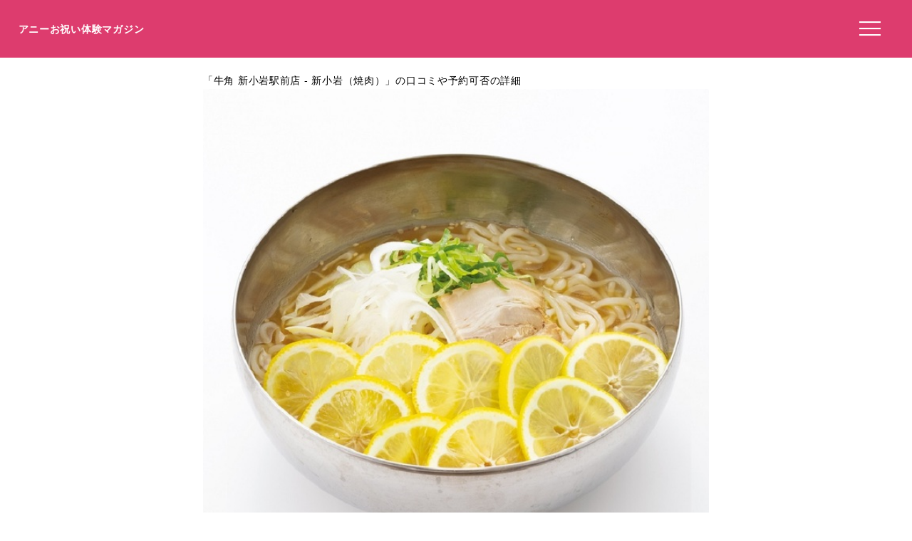

--- FILE ---
content_type: text/html; charset=utf-8
request_url: https://www.google.com/recaptcha/api2/aframe
body_size: 266
content:
<!DOCTYPE HTML><html><head><meta http-equiv="content-type" content="text/html; charset=UTF-8"></head><body><script nonce="07nF6zZge0_BCHmg10Ffjw">/** Anti-fraud and anti-abuse applications only. See google.com/recaptcha */ try{var clients={'sodar':'https://pagead2.googlesyndication.com/pagead/sodar?'};window.addEventListener("message",function(a){try{if(a.source===window.parent){var b=JSON.parse(a.data);var c=clients[b['id']];if(c){var d=document.createElement('img');d.src=c+b['params']+'&rc='+(localStorage.getItem("rc::a")?sessionStorage.getItem("rc::b"):"");window.document.body.appendChild(d);sessionStorage.setItem("rc::e",parseInt(sessionStorage.getItem("rc::e")||0)+1);localStorage.setItem("rc::h",'1768967212792');}}}catch(b){}});window.parent.postMessage("_grecaptcha_ready", "*");}catch(b){}</script></body></html>